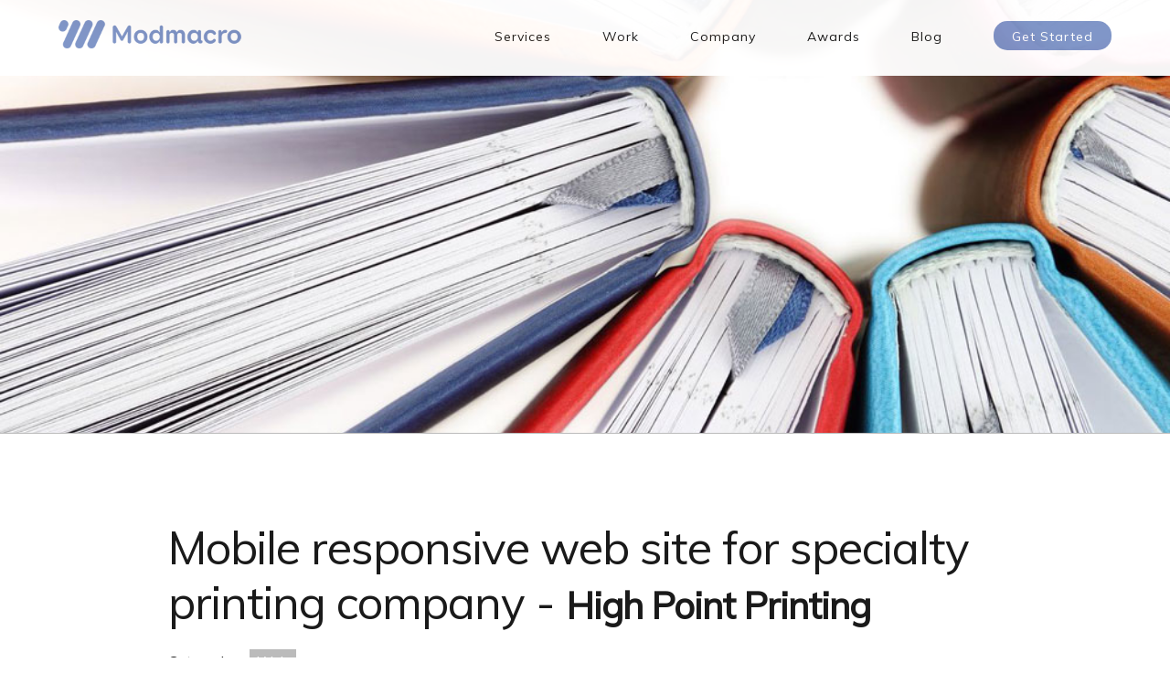

--- FILE ---
content_type: text/html; charset=UTF-8
request_url: https://www.modmacro.com/work/high-point-printing/
body_size: 21453
content:
<!DOCTYPE html><html lang="en-US"><head ><meta charset="UTF-8" /><meta name="viewport" content="width=device-width, initial-scale=1" /><meta property="og:image" content="https://www.modmacro.com/wp3/wp-content/uploads/2015/06/high-point-printing1-336x204.jpg" /><meta property="og:title" content="High Point Printing // Mobile responsive web site for specialty printing company" /><meta property="og:url" content="https://www.modmacro.com/work/high-point-printing/" /><meta property="og:site_name" content="Modmacro" /><meta property="fb:admins" content="249291431787745" /><meta name='robots' content='index, follow, max-image-preview:large, max-snippet:-1, max-video-preview:-1' /><link media="all" href="https://www.modmacro.com/wp3/wp-content/cache/autoptimize/css/autoptimize_02e8d3c22e40b6f1e448d5b8da1068af.css" rel="stylesheet"><title>Mobile responsive web site for specialty printing company // Modmacro</title><link rel="canonical" href="https://www.modmacro.com/work/high-point-printing/" /><meta property="og:locale" content="en_US" /><meta property="og:type" content="article" /><meta property="og:title" content="Mobile responsive web site for specialty printing company // Modmacro" /><meta property="og:description" content="High Point Printing is a full-service print solution, serving Los Angeles area clients with print brokering, book printing, product packaging and graphic design services. A sister company to High Point Marketing, a new and unique brand presence was necessary to communicate High Point Printing’s specialized print solutions and services for their clients, while maintaining the &hellip;" /><meta property="og:url" content="https://www.modmacro.com/work/high-point-printing/" /><meta property="og:site_name" content="Modmacro" /><meta property="article:modified_time" content="2020-04-08T17:22:36+00:00" /><meta property="og:image" content="https://www.modmacro.com/wp3/wp-content/uploads/2015/06/high-point-printing1.jpg" /><meta property="og:image:width" content="1000" /><meta property="og:image:height" content="597" /><meta property="og:image:type" content="image/jpeg" /><meta name="twitter:card" content="summary_large_image" /><meta name="twitter:label1" content="Est. reading time" /><meta name="twitter:data1" content="1 minute" /> <script type="application/ld+json" class="yoast-schema-graph">{"@context":"https://schema.org","@graph":[{"@type":"WebPage","@id":"https://www.modmacro.com/work/high-point-printing/","url":"https://www.modmacro.com/work/high-point-printing/","name":"Mobile responsive web site for specialty printing company // Modmacro","isPartOf":{"@id":"https://www.modmacro.com/#website"},"primaryImageOfPage":{"@id":"https://www.modmacro.com/work/high-point-printing/#primaryimage"},"image":{"@id":"https://www.modmacro.com/work/high-point-printing/#primaryimage"},"thumbnailUrl":"https://www.modmacro.com/wp3/wp-content/uploads/2015/06/high-point-printing1.jpg","datePublished":"2015-06-12T20:01:28+00:00","dateModified":"2020-04-08T17:22:36+00:00","breadcrumb":{"@id":"https://www.modmacro.com/work/high-point-printing/#breadcrumb"},"inLanguage":"en-US","potentialAction":[{"@type":"ReadAction","target":["https://www.modmacro.com/work/high-point-printing/"]}]},{"@type":"ImageObject","inLanguage":"en-US","@id":"https://www.modmacro.com/work/high-point-printing/#primaryimage","url":"https://www.modmacro.com/wp3/wp-content/uploads/2015/06/high-point-printing1.jpg","contentUrl":"https://www.modmacro.com/wp3/wp-content/uploads/2015/06/high-point-printing1.jpg","width":1000,"height":597,"caption":"high-point-printing"},{"@type":"BreadcrumbList","@id":"https://www.modmacro.com/work/high-point-printing/#breadcrumb","itemListElement":[{"@type":"ListItem","position":1,"name":"Home","item":"https://www.modmacro.com/"},{"@type":"ListItem","position":2,"name":"Works","item":"https://www.modmacro.com/work/"},{"@type":"ListItem","position":3,"name":"High Point Printing"}]},{"@type":"WebSite","@id":"https://www.modmacro.com/#website","url":"https://www.modmacro.com/","name":"Modmacro","description":"","publisher":{"@id":"https://www.modmacro.com/#organization"},"potentialAction":[{"@type":"SearchAction","target":{"@type":"EntryPoint","urlTemplate":"https://www.modmacro.com/?s={search_term_string}"},"query-input":{"@type":"PropertyValueSpecification","valueRequired":true,"valueName":"search_term_string"}}],"inLanguage":"en-US"},{"@type":"Organization","@id":"https://www.modmacro.com/#organization","name":"Modmacro","url":"https://www.modmacro.com/","logo":{"@type":"ImageObject","inLanguage":"en-US","@id":"https://www.modmacro.com/#/schema/logo/image/","url":"https://www.modmacro.com/wp3/wp-content/uploads/2020/05/logo.jpg","contentUrl":"https://www.modmacro.com/wp3/wp-content/uploads/2020/05/logo.jpg","width":838,"height":521,"caption":"Modmacro"},"image":{"@id":"https://www.modmacro.com/#/schema/logo/image/"}}]}</script> <link rel='dns-prefetch' href='//fonts.googleapis.com' /><link rel='dns-prefetch' href='//code.ionicframework.com' /><link rel="alternate" type="application/rss+xml" title="Modmacro &raquo; Feed" href="https://www.modmacro.com/feed/" /><link rel="alternate" type="application/rss+xml" title="Modmacro &raquo; Comments Feed" href="https://www.modmacro.com/comments/feed/" /><link rel="alternate" title="oEmbed (JSON)" type="application/json+oembed" href="https://www.modmacro.com/wp-json/oembed/1.0/embed?url=https%3A%2F%2Fwww.modmacro.com%2Fwork%2Fhigh-point-printing%2F" /><link rel="alternate" title="oEmbed (XML)" type="text/xml+oembed" href="https://www.modmacro.com/wp-json/oembed/1.0/embed?url=https%3A%2F%2Fwww.modmacro.com%2Fwork%2Fhigh-point-printing%2F&#038;format=xml" /><link rel='stylesheet' id='google-fonts-css' href='//fonts.googleapis.com/css?family=Muli&#038;display=swap&#038;ver=eb4973fce188bc9cb2a1dc402a70e7fb' type='text/css' media='all' /><link rel='stylesheet' id='ionicons-css' href='//code.ionicframework.com/ionicons/2.0.1/css/ionicons.min.css?ver=eb4973fce188bc9cb2a1dc402a70e7fb' type='text/css' media='all' /> <script type="text/javascript" src="https://www.modmacro.com/wp3/wp-includes/js/jquery/jquery.min.js?ver=3.7.1" id="jquery-core-js"></script> <script type="text/javascript" src="https://www.modmacro.com/wp3/wp-includes/js/jquery/jquery-migrate.min.js?ver=3.4.1" id="jquery-migrate-js"></script> <link rel="https://api.w.org/" href="https://www.modmacro.com/wp-json/" /><link rel="EditURI" type="application/rsd+xml" title="RSD" href="https://www.modmacro.com/wp3/xmlrpc.php?rsd" /><link rel='shortlink' href='https://www.modmacro.com/?p=4335' /><meta name="google-site-verification" content="MlSjRh7SfaTQMJtISwsmjSRHaPkAACReIZyN2BAg7Fw" /><meta name="msvalidate.01" content="" /><meta name="y_key" content="" /><style type="text/css">.site-title a { background: url(https://www.modmacro.com/wp3/wp-content/uploads/2020/01/mm.png) no-repeat !important; }</style><link rel="icon" href="https://www.modmacro.com/wp3/wp-content/uploads/2020/03/cropped-mm-icon-min-32x32.jpg" sizes="32x32" /><link rel="icon" href="https://www.modmacro.com/wp3/wp-content/uploads/2020/03/cropped-mm-icon-min-192x192.jpg" sizes="192x192" /><link rel="apple-touch-icon" href="https://www.modmacro.com/wp3/wp-content/uploads/2020/03/cropped-mm-icon-min-180x180.jpg" /><meta name="msapplication-TileImage" content="https://www.modmacro.com/wp3/wp-content/uploads/2020/03/cropped-mm-icon-min-270x270.jpg" /></head><body class="wp-singular work-template-default single single-work postid-4335 wp-theme-genesis wp-child-theme-showcase-pro custom-header header-image header-full-width full-width-content genesis-breadcrumbs-hidden genesis-footer-widgets-hidden with-page-header"><div class="site-container"><ul class="genesis-skip-link"><li><a href="#genesis-nav-primary" class="screen-reader-shortcut"> Skip to primary navigation</a></li><li><a href="#genesis-content" class="screen-reader-shortcut"> Skip to main content</a></li></ul><header class="site-header"><div class="wrap"><div class="title-area"><p class="site-title"><a href="https://www.modmacro.com/">Modmacro</a></p></div><nav class="nav-primary" aria-label="Main" id="genesis-nav-primary"><ul id="menu-main-menu" class="menu genesis-nav-menu menu-primary js-superfish"><li id="menu-item-5775" class="menu-item menu-item-type-post_type menu-item-object-page menu-item-5775"><a href="https://www.modmacro.com/services/"><span >Services</span></a></li><li id="menu-item-3743" class="menu-item menu-item-type-custom menu-item-object-custom menu-item-3743"><a href="//www.modmacro.com/work/"><span >Work</span></a></li><li id="menu-item-5799" class="menu-item menu-item-type-post_type menu-item-object-page menu-item-5799"><a href="https://www.modmacro.com/company/"><span >Company</span></a></li><li id="menu-item-6096" class="menu-item menu-item-type-post_type menu-item-object-page menu-item-6096"><a href="https://www.modmacro.com/awards/"><span >Awards</span></a></li><li id="menu-item-3660" class="menu-item menu-item-type-post_type menu-item-object-page current_page_parent menu-item-3660"><a href="https://www.modmacro.com/blog/"><span >Blog</span></a></li><li id="menu-item-8" class="highlight menu-item menu-item-type-post_type menu-item-object-page menu-item-8"><a href="https://www.modmacro.com/contact/"><span >Get Started</span></a></li></ul></nav></div></header><div class="feat-image"
 style="background:url(https://www.modmacro.com/wp3/wp-content/uploads/2015/06/high-point-printing1.jpg) center no-repeat;"></div><div class="site-inner"><div class="wrap"><div class="content-sidebar-wrap"><main class="content" id="genesis-content"><div class="section"><h1>Mobile responsive web site for specialty printing company - <span class="headline">High Point Printing</span></h1> Categories:&nbsp;&nbsp;<span class="block_txt">Web</span></div><div class="section"> <noscript><img alt="High Point Printing" src="//www.modmacro.com/images/work/1050/hpp_monitor.jpg" /></noscript><img class="lazyload" alt="High Point Printing" src='data:image/svg+xml,%3Csvg%20xmlns=%22http://www.w3.org/2000/svg%22%20viewBox=%220%200%20210%20140%22%3E%3C/svg%3E' data-src="//www.modmacro.com/images/work/1050/hpp_monitor.jpg" /></div><div class="section borderless" style="padding:10px 0;"></div><div class="section"><p>High Point Printing is a full-service print solution, serving Los Angeles area clients with print brokering, book printing, product packaging and graphic design services.</p><p>A sister company to High Point Marketing, a new and unique brand presence was necessary to communicate High Point Printing’s specialized print solutions and services for their clients, while maintaining the brand equity and reputation built by its parent company.</p><p>We delivered a scalable website that allows High Point Printing to present their print services and products, while developing productive and profitable relationships with clients. The mobile responsive site is clean and professional, with a simple, almost minimalist design.</p></p></div> Industry:&nbsp;&nbsp;<span class="block_txt">Media</span><div class="section" style="padding:20px 65px; text-align:center;"><blockquote><p><span style="font-size:2em; color:#aaa;">"</span>Matt and the team delivered a great new website that is built to convert! They definitely met expectations and were very responsive whenever I asked to make changes and did so right away. Matt was very good at setting expectations so I knew what to expect every step of the way. Thanks to the Modmacro team! - Robert Fukui, President, High Point Marketing, Inc.</p></blockquote></div><div class="section"></div><div class="section" style="text-align:center; padding:40px 0 10px 0; clear:both;"> <a class="button arrow-right" href="//www.modmacro.com/work/">View More Featured Work</a></div></main></div></div></div><div class="feat-image-footer-contact"
 style="padding:calc(4% + 6rem) 0 7%; max-height:400px; background-color:#7b92c6;"><div class="wrap" style="text-align:center; color:#fff;"><h2 style="font-weight:bold;">Ready to grow your business?</h2><p>We'll invest the time to hear your needs and develop a results-oriented plan.</p> <a class="button white more-link" href="https://www.modmacro.com/contact/">Let's Talk</a></div></div><div class="clear" style="overflow:hidden; border-bottom:1px solid #eee;"><div class="first one-half" style="padding:calc(7% + 6rem) 9% 2% 9%;"><h2>Awards &amp; Honors</h2><p>Our projects win distinguished marketing communications awards and take our clients to the next level.</p> <a class="button light more-link" href="https://www.modmacro.com/awards/">See Awards</a></div><div class="one-half" style="max-height:600px;"> <noscript><img src="//www.modmacro.com/images/services/awards2.jpg" alt="" /></noscript><img class="lazyload" src='data:image/svg+xml,%3Csvg%20xmlns=%22http://www.w3.org/2000/svg%22%20viewBox=%220%200%20210%20140%22%3E%3C/svg%3E' data-src="//www.modmacro.com/images/services/awards2.jpg" alt="" /></div></div><div class="clear stats-footer"><div class="first one-fourth"> <span>2010</span><br /> Year Established</div><div class="one-fourth"> <span>1,500+</span><br /> Projects Completed</div><div class="one-fourth"> <span>$105,000+</span><br /> Pro Bono Work for Nonprofits</div><div class="one-fourth"> <span>250+</span><br /> Awards Earned</div></div><footer class="site-footer"><div class="wrap"> <a href="#" class="scrollup">Scroll</a><div><p> <a href="https://www.modmacro.com/sitemap/">Copyright &copy; 2026 Modmacro, Inc. All rights reserved.</a> <br /> <small>"Modmacro" is a registered service mark of Modmacro, Inc.</small></p> <br /> <br /> <noscript><img src="/images/15_year_logo.png" alt="Modmacro 15 Year Celebration" style="max-height:160px;"/></noscript><img class="lazyload" src='data:image/svg+xml,%3Csvg%20xmlns=%22http://www.w3.org/2000/svg%22%20viewBox=%220%200%20210%20140%22%3E%3C/svg%3E' data-src="/images/15_year_logo.png" alt="Modmacro 15 Year Celebration" style="max-height:160px;"/></div></div></footer></div><script type="speculationrules">{"prefetch":[{"source":"document","where":{"and":[{"href_matches":"/*"},{"not":{"href_matches":["/wp3/wp-*.php","/wp3/wp-admin/*","/wp3/wp-content/uploads/*","/wp3/wp-content/*","/wp3/wp-content/plugins/*","/wp3/wp-content/themes/showcase-pro/*","/wp3/wp-content/themes/genesis/*","/*\\?(.+)"]}},{"not":{"selector_matches":"a[rel~=\"nofollow\"]"}},{"not":{"selector_matches":".no-prefetch, .no-prefetch a"}}]},"eagerness":"conservative"}]}</script> <script>function getCookie(name) {
		  	const value = `; ${document.cookie}`;
		  	const parts = value.split(`; ${name}=`);
		  	if (parts.length === 2) return parts.pop().split(';').shift();
		}
			
		if( getCookie("mmRef") ) {
			var mmRef = getCookie("mmRef");
			//console.log(mmRef);
			//console.log( 'cookie is set' );
			
		} else {
			//console.log( 'cookie is NOT set' );
		
			var ref = document.referrer;
			
			// Set the cookie
			document.cookie = "mmRef=" + ref +"; expires=; path=/";
			
			//console.log( 'cookie is NOW set' );
			//console.log(ref);
		}</script> <script type="text/javascript">var _gaq = _gaq || [];
          _gaq.push(['_setAccount', 'UA-15620242-102']);
          _gaq.push(['_trackPageview']);
        
          (function() {
             var ga = document.createElement('script'); ga.type = 'text/javascript'; ga.async = true;
             ga.src = ('https:' == document.location.protocol ? 'https://ssl' : 'http://www') + '.google-analytics.com/ga.js';
             var s = document.getElementsByTagName('script')[0]; s.parentNode.insertBefore(ga, s);
          })();</script> <script async src="//static.getclicky.com/101398746.js"></script> <noscript><style>.lazyload{display:none;}</style></noscript><script data-noptimize="1">window.lazySizesConfig=window.lazySizesConfig||{};window.lazySizesConfig.loadMode=1;</script><script async data-noptimize="1" src='https://www.modmacro.com/wp3/wp-content/plugins/autoptimize/classes/external/js/lazysizes.min.js?ao_version=3.1.13'></script><script type="text/javascript" src="https://www.modmacro.com/wp3/wp-includes/js/hoverIntent.min.js?ver=1.10.2" id="hoverIntent-js"></script> <script type="text/javascript" src="https://www.modmacro.com/wp3/wp-content/themes/genesis/lib/js/menu/superfish.min.js?ver=1.7.10" id="superfish-js"></script> <script type="text/javascript" src="https://www.modmacro.com/wp3/wp-content/themes/genesis/lib/js/menu/superfish.args.min.js?ver=3.6.1" id="superfish-args-js"></script> <script type="text/javascript" src="https://www.modmacro.com/wp3/wp-content/themes/genesis/lib/js/skip-links.min.js?ver=3.6.1" id="skip-links-js"></script> <script type="text/javascript" src="https://www.modmacro.com/wp3/wp-content/cache/autoptimize/js/autoptimize_single_7d17ca83d777cccb0396f9d0e79946e7.js?ver=1.0.0&#039; async=&#039;async" id="showcase-global-js"></script> <script type="text/javascript" src="https://www.modmacro.com/wp3/wp-content/cache/autoptimize/js/autoptimize_single_cb5c251ef89106531a094e78021a2c2f.js?ver=1.0.0&#039; async=&#039;async" id="reid-scroll-js"></script> <script type="text/javascript" src="https://www.modmacro.com/wp3/wp-content/cache/autoptimize/js/autoptimize_single_a4a5cffcacb21079bbee906e023ccf5e.js?ver=1.0.0&#039; async=&#039;async" id="js-time-js"></script> <script type="text/javascript" id="showcase-responsive-menu-js-extra">var genesis_responsive_menu = {"mainMenu":"Menu","menuIconClass":"ion ion-android-menu","subMenu":"Menu","subMenuIconClass":"ion ion-chevron-left","menuClasses":{"others":[".nav-primary"]}};
//# sourceURL=showcase-responsive-menu-js-extra</script> <script type="text/javascript" src="https://www.modmacro.com/wp3/wp-content/themes/showcase-pro/js/responsive-menus.min.js?ver=1731961851&#039; async=&#039;async" id="showcase-responsive-menu-js"></script> <script id="wp-emoji-settings" type="application/json">{"baseUrl":"https://s.w.org/images/core/emoji/17.0.2/72x72/","ext":".png","svgUrl":"https://s.w.org/images/core/emoji/17.0.2/svg/","svgExt":".svg","source":{"concatemoji":"https://www.modmacro.com/wp3/wp-includes/js/wp-emoji-release.min.js?ver=eb4973fce188bc9cb2a1dc402a70e7fb"}}</script> <script type="module">/*! This file is auto-generated */
const a=JSON.parse(document.getElementById("wp-emoji-settings").textContent),o=(window._wpemojiSettings=a,"wpEmojiSettingsSupports"),s=["flag","emoji"];function i(e){try{var t={supportTests:e,timestamp:(new Date).valueOf()};sessionStorage.setItem(o,JSON.stringify(t))}catch(e){}}function c(e,t,n){e.clearRect(0,0,e.canvas.width,e.canvas.height),e.fillText(t,0,0);t=new Uint32Array(e.getImageData(0,0,e.canvas.width,e.canvas.height).data);e.clearRect(0,0,e.canvas.width,e.canvas.height),e.fillText(n,0,0);const a=new Uint32Array(e.getImageData(0,0,e.canvas.width,e.canvas.height).data);return t.every((e,t)=>e===a[t])}function p(e,t){e.clearRect(0,0,e.canvas.width,e.canvas.height),e.fillText(t,0,0);var n=e.getImageData(16,16,1,1);for(let e=0;e<n.data.length;e++)if(0!==n.data[e])return!1;return!0}function u(e,t,n,a){switch(t){case"flag":return n(e,"\ud83c\udff3\ufe0f\u200d\u26a7\ufe0f","\ud83c\udff3\ufe0f\u200b\u26a7\ufe0f")?!1:!n(e,"\ud83c\udde8\ud83c\uddf6","\ud83c\udde8\u200b\ud83c\uddf6")&&!n(e,"\ud83c\udff4\udb40\udc67\udb40\udc62\udb40\udc65\udb40\udc6e\udb40\udc67\udb40\udc7f","\ud83c\udff4\u200b\udb40\udc67\u200b\udb40\udc62\u200b\udb40\udc65\u200b\udb40\udc6e\u200b\udb40\udc67\u200b\udb40\udc7f");case"emoji":return!a(e,"\ud83e\u1fac8")}return!1}function f(e,t,n,a){let r;const o=(r="undefined"!=typeof WorkerGlobalScope&&self instanceof WorkerGlobalScope?new OffscreenCanvas(300,150):document.createElement("canvas")).getContext("2d",{willReadFrequently:!0}),s=(o.textBaseline="top",o.font="600 32px Arial",{});return e.forEach(e=>{s[e]=t(o,e,n,a)}),s}function r(e){var t=document.createElement("script");t.src=e,t.defer=!0,document.head.appendChild(t)}a.supports={everything:!0,everythingExceptFlag:!0},new Promise(t=>{let n=function(){try{var e=JSON.parse(sessionStorage.getItem(o));if("object"==typeof e&&"number"==typeof e.timestamp&&(new Date).valueOf()<e.timestamp+604800&&"object"==typeof e.supportTests)return e.supportTests}catch(e){}return null}();if(!n){if("undefined"!=typeof Worker&&"undefined"!=typeof OffscreenCanvas&&"undefined"!=typeof URL&&URL.createObjectURL&&"undefined"!=typeof Blob)try{var e="postMessage("+f.toString()+"("+[JSON.stringify(s),u.toString(),c.toString(),p.toString()].join(",")+"));",a=new Blob([e],{type:"text/javascript"});const r=new Worker(URL.createObjectURL(a),{name:"wpTestEmojiSupports"});return void(r.onmessage=e=>{i(n=e.data),r.terminate(),t(n)})}catch(e){}i(n=f(s,u,c,p))}t(n)}).then(e=>{for(const n in e)a.supports[n]=e[n],a.supports.everything=a.supports.everything&&a.supports[n],"flag"!==n&&(a.supports.everythingExceptFlag=a.supports.everythingExceptFlag&&a.supports[n]);var t;a.supports.everythingExceptFlag=a.supports.everythingExceptFlag&&!a.supports.flag,a.supports.everything||((t=a.source||{}).concatemoji?r(t.concatemoji):t.wpemoji&&t.twemoji&&(r(t.twemoji),r(t.wpemoji)))});
//# sourceURL=https://www.modmacro.com/wp3/wp-includes/js/wp-emoji-loader.min.js</script> <script type="text/javascript" id="slb_context">if ( !!window.jQuery ) {(function($){$(document).ready(function(){if ( !!window.SLB ) { {$.extend(SLB, {"context":["public","user_guest"]});} }})})(jQuery);}</script> </body></html>

--- FILE ---
content_type: text/css
request_url: https://www.modmacro.com/wp3/wp-content/cache/autoptimize/css/autoptimize_02e8d3c22e40b6f1e448d5b8da1068af.css
body_size: 56910
content:
img:is([sizes=auto i],[sizes^="auto," i]){contain-intrinsic-size:3000px 1500px}
html{font-family:sans-serif;-ms-text-size-adjust:100%;-webkit-text-size-adjust:100%}body{margin:0}article,aside,details,figcaption,figure,footer,header,hgroup,main,nav,section,summary{display:block}audio,canvas,progress,video{display:inline-block;vertical-align:baseline}audio:not([controls]){display:none;height:0}[hidden],template{display:none}a{background:0 0}a:active,a:hover{outline:0}abbr[title]{border-bottom:1px dotted}b,strong{font-weight:700}dfn{font-style:italic}h1{font-size:2em;margin:.67em 0}mark{background:#ff0;color:#000}small{font-size:80%}sub,sup{font-size:75%;line-height:0;position:relative;vertical-align:baseline}sup{top:-.5em}sub{bottom:-.25em}img{border:0}svg:not(:root){overflow:hidden}figure{margin:1em 40px}hr{-moz-box-sizing:content-box;box-sizing:content-box;height:0}pre{overflow:auto}code,kbd,pre,samp{font-family:monospace,monospace;font-size:1em}button,input,optgroup,select,textarea{color:inherit;font:inherit;margin:0}button{overflow:visible}button,select{text-transform:none}button,html input[type=button],input[type=reset],input[type=submit]{-webkit-appearance:button;cursor:pointer}button[disabled],html input[disabled]{cursor:default}button::-moz-focus-inner,input::-moz-focus-inner{border:0;padding:0}input{line-height:normal}input[type=checkbox],input[type=radio]{box-sizing:border-box;padding:0}input[type=number]::-webkit-inner-spin-button,input[type=number]::-webkit-outer-spin-button{height:auto}input[type=search]{-webkit-appearance:textfield;-moz-box-sizing:content-box;-webkit-box-sizing:content-box;box-sizing:content-box}input[type=search]::-webkit-search-cancel-button,input[type=search]::-webkit-search-decoration{-webkit-appearance:none}fieldset{border:1px solid silver;margin:0 2px;padding:.35em .625em .75em}legend{border:0;padding:0}textarea{overflow:auto}optgroup{font-weight:700}table{border-collapse:collapse;border-spacing:0}td,th{padding:0}*,input[type=search]{-webkit-box-sizing:border-box;-moz-box-sizing:border-box;box-sizing:border-box}.clear{clear:both}.author-box:before,.clearfix:before,.entry:before,.entry-content:before,.footer-widgets:before,.nav-primary:before,.nav-secondary:before,.pagination:before,.site-container:before,.site-footer:before,.site-header:before,.page-header:before,.site-inner:before,.widget:before,.wrap:before{content:" ";display:table}.author-box:after,.clearfix:after,.entry:after,.entry-content:after,.footer-widgets:after,.nav-primary:after,.nav-secondary:after,.pagination:after,.site-container:after,.site-footer:after,.site-header:after,.page-header:after,.site-inner:after,.widget:after,.wrap:after{clear:both;content:" ";display:table}.mobile-hide{visibility:hidden;clip:rect(0px,0px,0px,0px);position:absolute;display:none}.text-center{text-align:center}@media only screen and (min-width:800px){.mobile-hide{visibility:visible;position:relative;display:inherit}.mobile-show{visibility:hidden;clip:rect(0px,0px,0px,0px);position:absolute}}.alignwide,.alignfull{margin:32px calc(50% - 50vw);max-width:100vw;width:100vw}@media (max-width:920px){.alignwide{margin:32px calc( ( 767px - 920px ) / 2 );max-width:920px;width:920px}}html{font-size:62.5%}body{color:#1a1a1a;background:#fff;font-family:'Muli',sans-serif;font-size:1.6rem;font-weight:400;line-height:1.612;-webkit-font-smoothing:antialiased;-moz-osx-font-smoothing:grayscale}ol,ul{margin:0 0 20px;padding:0}li{list-style-type:disc;margin-left:20px}.site-header ul{margin:0}h1,h2,h3,h4,h5,h6{margin:0 0 2rem;font-weight:300;letter-spacing:-.02em}h1,.content .entry-title,.site-title{font-size:4rem;font-weight:300;line-height:1.2}@media only screen and (min-width:800px){h1,.content .entry-title{font-size:5rem}}.home_h1{text-align:center;font-size:3rem;background-color:#f6f6f6;width:100%;margin:0;padding:50px 0 0}.home_h1 a{text-decoration:underline}.home_service_promo{text-align:center;background-color:#f6f6f6;width:100%;margin:0;padding:15px 0}@media only screen and (min-width:800px){.home_h1{font-size:4rem;padding:70px 0 0}.home_service_promo{padding:15px 0}}h2,.headline{font-size:3.2rem;line-height:1.4;font-weight:300}@media only screen and (min-width:800px){h2,.headline{font-size:4rem;font-weight:700}}h3,body.woocommerce-page ul.products li.product h3,h1.archive-title{font-size:2rem;line-height:1.4;font-weight:400}@media only screen and (min-width:800px){h3,body.woocommerce-page ul.products li.product h3,h1.archive-title{font-size:2.5rem}}h4,.site-description{font-size:1.8rem;line-height:1.5;text-transform:uppercase;letter-spacing:.05em;font-weight:400}h5,.widget-title,.widgettitle,.genesis-nav-menu a,button,input[type=button],input[type=reset],input[type=submit],.button,.archive.category .archive-title,body.woocommerce-page #respond input#submit,body.woocommerce-page a.button,body.woocommerce-page button.button,body.woocommerce-page input.button,body.woocommerce-cart .wc-proceed-to-checkout a.checkout-button,body.woocommerce-page div.product .woocommerce-tabs ul.tabs li a{font-size:1.4rem;font-weight:500;font-style:normal;line-height:1.8;letter-spacing:.1rem}h6,.genesis-nav-menu .sub-menu a,.entry-meta,.wp-caption-text,.gallery-caption,.site-footer p,.pagination a,body.woocommerce-page nav.woocommerce-pagination ul li a,body.woocommerce-page nav.woocommerce-pagination ul li span,.woocommerce-MyAccount-navigation li a,p.comment-meta,.more-link.button{font-size:1.2rem;line-height:1.6;font-weight:500;text-transform:uppercase;letter-spacing:.1em}small,.button.small{font-size:1rem}p{margin:0 0 1.625em;padding:0}p.intro{font-size:1.8rem;line-height:1.8}strong{font-weight:700}blockquote{display:block;position:relative;left:50%;margin:1.7em 0;padding:1.2em 6rem 1.2em;border:0;border-top:1px solid #eceef1;border-bottom:1px solid #eceef1;text-align:center;transform:translate(-50%);font-family:Cambria,"Hoefler Text","Liberation Serif",Times,"Times New Roman",serif;font-size:1.5em;color:#7b92c6}@media only screen and (max-width:800px){blockquote{padding:1.2em 2rem 1.2em}}blockquote,cite,em,i{font-style:italic}blockquote p:last-of-type{margin:0}.lslide blockquote{font-size:1.2em}code,pre{font-family:Monaco,Menlo,Consolas,"Courier New",monospace;font-size:.8em;color:#555;border:1px solid #e1e1e8;background-color:#f7f7f9}code{padding:.2rem .4rem;white-space:nowrap}pre{display:block;padding:1rem;margin:0 0 1rem;word-break:break-all;word-wrap:break-word;white-space:pre;white-space:pre-wrap}pre code{padding:0;color:inherit;white-space:pre;white-space:pre-wrap;background-color:transparent;border:0}fieldset{border:1px solid #e5e5e5;padding:3rem;margin:2rem auto}cite{font-style:normal}.wp-block-pullquote p{margin:0 !important}.wp-block-pullquote cite{font-size:50%}hr,.clear-line,.wp-block-separator{overflow:hidden;width:100%;border:none;border-bottom:1px solid #eee;margin:0 0 4rem;padding:4rem 0 0}a{color:#8096c8;text-decoration:none;outline:0}a:hover{border-color:transparent;text-decoration:underline}.scrollup{width:40px;height:40px;position:fixed;bottom:50px;right:10px;display:none;text-indent:-9999px;background:url(//www.modmacro.com/wp3/wp-content/themes/showcase-pro/images/icon_top.png) no-repeat;background-color:transparent}a,button,input:focus,input[type=button],input[type=reset],input[type=submit],textarea:focus,.button,.button:after,.button:before,.genesis-nav-menu a,.showcase-entry-grid .overlay,.showcase-entry-grid .entry,button.sub-menu-toggle:before,body.woocommerce-page nav.woocommerce-pagination ul li a,body.woocommerce-page nav.woocommerce-pagination ul li span{-webkit-transition:all .75s cubic-bezier(0,1,.5,1);-moz-transition:all .75s cubic-bezier(0,1,.5,1);-ms-transition:all .75s cubic-bezier(0,1,.5,1);-o-transition:all .75s cubic-bezier(0,1,.5,1);transition:all .75s cubic-bezier(0,1,.5,1)}@media only screen and (min-width:800px){.site-header,.genesis-nav-menu .sub-menu{-webkit-transition:all .2s ease-in-out;-moz-transition:all .2s ease-in-out;-ms-transition:all .2s ease-in-out;-o-transition:all .2s ease-in-out;transition:all .2s ease-in-out}}::-moz-selection{background-color:rgba(0,0,0,.5);color:#fff}::selection{background-color:rgba(0,0,0,.5);color:#fff}embed,iframe,img,object,video,.wp-caption{max-width:100%}img{height:auto;max-width:100%}input,select,textarea,body.woocommerce-cart table.cart td.actions .coupon .input-text{background-color:#fff;border-radius:5px;border:1px solid #dcdcdc;color:#1a1a1a;padding:1.2rem 2rem 1rem;width:100%}body.woocommerce-cart table.cart td.actions .coupon .input-text{width:auto}textarea{height:auto}button,.button,textarea,input[type=button],input[type=reset],input[type=submit],input[type=password],input[type=url],input[type=text],input[type=search],input[type=email]{appearance:none;-webkit-appearance:none;-moz-appearance:none}input[type=checkbox],input[type=radio]{margin-right:1rem;width:auto}input:focus,textarea:focus,body.woocommerce-cart table.cart td.actions .coupon .input-text:focus{outline:none;border-color:#1d2758}::-moz-placeholder{color:#d8d8d8;opacity:1}::-webkit-input-placeholder{color:#d8d8d8}input:focus::-webkit-input-placeholder,input:focus::-moz-placeholder,input:focus:-ms-input-placeholder,textarea:focus::-webkit-input-placeholder,textarea:focus::-moz-placeholder,textarea:focus:-ms-input-placeholder{color:transparent}button,input[type=button],input[type=reset],input[type=submit],.button,a.button,.pagination:not(.adjacent-entry-pagination) a,body.woocommerce-page nav.woocommerce-pagination ul li a,body.woocommerce-page nav.woocommerce-pagination ul li span,body.woocommerce-page #respond input#submit,body.woocommerce-page a.button,body.woocommerce-page button.button,body.woocommerce-page button.button.alt,body.woocommerce-page a.button.alt,body.woocommerce-page input.button,body.woocommerce-page button.button.alt.disabled,body.woocommerce-page input.button.alt,body.woocommerce-page input.button:disabled,body.woocommerce-page input.button:disabled[disabled]{background-color:#7b92c6;border-radius:15px;box-shadow:none;border:0;color:#fff;line-height:2em !important;cursor:pointer;display:inline-block;outline:none;text-align:center;padding:.7rem 2rem .7rem;text-decoration:none;width:auto;white-space:nowrap}button:hover,input:hover[type=button],input:hover[type=reset],input:hover[type=submit],.button:hover,.pagination li a:hover,body.woocommerce-page #respond input#submit:hover,body.woocommerce-page a.button:hover,body.woocommerce-page button.button:hover,body.woocommerce-page button.button.alt:hover,body.woocommerce-page button.button.alt.disabled:hover,body.woocommerce-page a.button.alt:hover,body.woocommerce-page input.button:hover,body.woocommerce-page input.button.alt:hover{background-color:#1d2758;text-decoration:none;color:#fff;opacity:1;box-shadow:inset 0 0 0 20rem rgba(0,0,0,.1),0 2rem 2rem rgba(0,0,0,.1)}.button.white{background-color:#fff;color:#7b92c6}.button.white:hover{background-color:#eee;color:#fff}.button.small{font-size:1.4rem;padding:.8rem 2rem .5rem}.button.light{background:#eee;color:#1a1a1a}.button.light:hover{color:#fff}.bg-primary .button.light{background:rgba(255,255,255,.2);color:#fff}.bg-primary .button.light:hover,.bg-secondary .button.light:hover{box-shadow:inset 0 0 0 20rem rgba(255,255,255,.2)}.button.full-width{display:block;width:100%}.button.arrow-left:before,.button.arrow-right:after{font-family:Ionicons;vertical-align:top}.button.arrow-right:after{content:"\f30f";margin-left:.8rem}.button.arrow-right:hover:after{margin-left:1.2rem;margin-right:-.4rem}.button.arrow-left:before{content:"\f2ca";margin-right:.8rem}.button.arrow-left:hover:before{margin-right:1.2rem;margin-left:-.4rem}input[type=search]::-webkit-search-cancel-button,input[type=search]::-webkit-search-results-button{display:none}.gallery{margin:0 auto 4rem;overflow:hidden;width:100%}.gallery-item{float:left;margin:1rem 0 0;text-align:center}.gallery-columns-1 .gallery-item{width:100%}.gallery-columns-2 .gallery-item{width:50%}.gallery-columns-3 .gallery-item{width:33%}.gallery-columns-4 .gallery-item{width:25%}.gallery-columns-5 .gallery-item{width:20%}.gallery-columns-6 .gallery-item{width:16.6666%}.gallery-columns-7 .gallery-item{width:14.2857%}.gallery-columns-8 .gallery-item{width:12.5%}.gallery-columns-9 .gallery-item{width:11.1111%}.gallery img{border:1px solid #ddd;height:auto;padding:.4rem}.gallery-caption{margin-left:0}table{border-collapse:collapse;border-spacing:0;line-height:2;margin-bottom:4rem;width:100%}tbody{border-bottom:1px solid #ddd}td,th{text-align:left}td{border-top:1px solid #ddd;padding:.6rem 0}th{font-weight:400}.screen-reader-shortcut,.screen-reader-text,.screen-reader-text span{background-color:#fff;border:0;clip:rect(0,0,0,0);color:#1a1a1a;height:1px;overflow:hidden;position:absolute !important;width:1px}.genesis-nav-menu .search input[type=submit]:focus,.screen-reader-shortcut:focus,.screen-reader-text:focus,.widget_search input[type=submit]:focus{border:1px solid #5b5e5e;clip:auto !important;display:block;font-size:1.8rem;font-weight:700;height:auto;padding:2rem;text-decoration:none;width:auto;z-index:100000}.genesis-skip-link{margin:0}.genesis-skip-link li{height:0;width:0;list-style:none}:focus{outline:1px dotted rgba(0,0,0,.2)}a.aligncenter img{display:block;margin:0 auto}a.alignnone{display:inline-block}.alignleft{float:left;text-align:left}.alignright{float:right;text-align:right}img.centered,.aligncenter{display:block;margin:0 auto 4rem}img.alignnone,.alignnone{margin-bottom:2rem}a.alignleft,img.alignleft,.wp-caption.alignleft{margin:0 6rem 4rem 0}a.alignright,img.alignright,.wp-caption.alignright{margin:0 0 4rem 6rem}img.alignleft.entry-image,img.alignright.entry-image{margin-bottom:0}.entry-content figure{margin:6rem 0 4rem}.wp-caption-text{font-size:1.6rem;font-weight:700;text-align:center}.entry-content p.wp-caption-text{margin-bottom:0}.gallery-caption,.entry-content .gallery-caption{margin:0 0 1rem}.wp-audio-shortcode,.wp-playlist,.wp-video{margin-bottom:3rem}a[rel~=attachment],a[rel~=attachment]:hover,.gallery-item a,.wp-audio-shortcode a,.wp-audio-shortcode a:hover,.wp-caption a,.wp-caption a:hover,.wp-playlist a,.wp-playlist a:hover,.wp-video a,.wp-video a:hover{border-width:0 !important}.showcase-landing{background:#fff}.full-width-content .content,body.woocommerce-account .woocommerce-MyAccount-content,body.woocommerce-account .entry-content .woocommerce{margin:0 auto;max-width:150rem;float:none}.wrap{margin:0 auto;padding:0 5%}.site-inner{clear:both;padding:4rem 0;overflow:hidden;background:#fff}.page-template-template-landing-web-design .site-inner{padding:0 !important}.front-page .site-inner{padding:0}.full.full-width-content .content,.woocommerce-page.full-width-content .content{max-width:100%;width:100%}.title-center .entry-header .entry-title{text-align:center}@media only screen and (min-width:800px){body:not(.with-page-header) .site-inner{padding-top:18rem}}@media only screen and (min-width:1100px){.content{float:right;width:70%}.full-width-content .content{width:85%}.content-sidebar .content{float:left}.sidebar-primary{float:right;width:25%}.sidebar-content .sidebar-primary{float:left}.sidebar-primary #featured-post-2 a.alignleft,img.alignleft,.wp-caption.alignleft{margin:0}.sidebar-primary #featured-post-2 .entry-title{text-transform:none;letter-spacing:0}.sidebar-primary h4{clear:both !important}.wrap{max-width:120rem}.site-inner{padding:8rem 0}}@media only screen and (min-width:1500px){.wrap{max-width:160rem}}.work-pre{margin:50px 0;overflow:hidden}.work-pre .img-cont{text-align:center;padding:20px}.work-pre .txt-cont{text-align:left;padding:20px}@media only screen and (max-width:768px){.work-pre .img-cont{text-align:left}}.work-pre h2{margin:0;padding:0;font-weight:700;font-size:2em;color:#1a1a1a}.work-title-pre{color:#999;font-size:1em;margin:0 0 10px;text-transform:uppercase;font-weight:500}.work-pre .blurb{font-style:italic;display:block;padding:0 1em 0 .5em;border:0;text-align:left;font-family:Cambria,"Hoefler Text","Liberation Serif",Times,"Times New Roman",serif;font-size:1.2em;color:#aaa}.work-stats span{font-size:135%;font-weight:700;color:#7b92c6}.stats-footer{background-color:#faf9f7;overflow:hidden;text-align:center;padding:4% 2%;border-bottom:1px solid #eee}.stats-footer span{font-size:3rem;font-weight:700;color:#7b92c6}.section{clear:both;overflow:hidden;padding:0 0 50px;margin:15px auto 0 auto;max-width:1050px}.section.services{clear:both;overflow:hidden;padding:50px 0;margin:15px auto 0 auto;max-width:1050px;text-align:left}.feat-image-srv-middle{min-height:410px;background-size:cover !important;border-top:1px solid #bbb;border-bottom:1px solid #bbb;float:left;clear:both;width:100%;color:#000;text-align:center}.feat-image-srv-middle .section{padding:50px 0 0}.feat-image-srv-middle h2{font-size:2.1rem}.feat-image{min-height:475px;background-size:cover !important;border-bottom:1px solid #bbb;float:left;clear:both;width:100%}.feat-image .content_block{text-align:left;width:80%;max-width:650px;opacity:.97;margin:50px;-moz-border-radius:3px;-webkit-border-radius:3px;border-radius:3px;-khtml-border-radius:3px}.feat-image .content_block .inner{padding:75px;color:#fff;line-height:180%}.feat-image .content_block .inner .headline{color:#fff;font-size:2.5em;line-height:120%}.feat-image .content_block .inner h2{color:#ddd;font-size:1.25em;margin-bottom:10px;text-transform:uppercase}.feat-image .content_block .inner a:link{color:#fff}.feat-image .content_block .inner a:hover{color:#000}.feat-image div.left{float:left}.feat-image div.right{float:right}.feat-image div.orange{background:#4c9f70}.feat-image div.blue{background:#496f5d}.block_txt{display:inline-block;padding:1px 8px;color:#fff;background:#bbb;margin:0 5px 5px 0}.brief_box{border-bottom:1px solid #eee;padding:15px 0;margin:15px 0}.brief_box .date{color:#999;margin:0 0 10px;text-transform:uppercase}.brief_box a{text-decoration:underline}.inside_box{background-color:#555;padding:25px;overflow:hidden;clear:both;text-align:center;color:#e1e1e1}.inside_box a{color:#fff;text-decoration:underline}.front-page .full-width-work{background-color:#f6f6f6;padding:100px}@media only screen and (max-width:1024px){.front-page .full-width-work{padding:0}}.full-width-work{width:100%;margin:0 auto;display:block;overflow:hidden}.full-width-work .feat-image{border-bottom:0;min-height:425px;height:425px}.full-width-work .section_title{text-align:center}.full-width-work .one-half{width:50%;margin:0}.caption-wrap{background-color:rgba(73,81,111,.65);color:#fff;display:block;opacity:0;width:100%;min-height:425px;padding:0;z-index:1}.caption-text{text-align:center;top:160px;position:relative;padding:0 20px}.caption-wrap:hover,.caption-wrap:active{opacity:1;-webkit-transition:opacity .3s ease-in-out;-moz-transition:opacity .3s ease-in-out;-ms-transition:opacity .3s ease-in-out;-o-transition:opacity .3s ease-in-out;transition:opacity .3s ease-in-out}@media only screen and (max-width:1024px){.caption-text{top:95px}}@media only screen and (max-width:767px){.full-width-work .one-half{width:100%;margin:0}}@media only screen and (max-width:667px){.full-width-work .feat-image,.caption-wrap{min-height:275px;height:275px;opacity:1}.caption-text{text-align:center;top:50px;position:relative;padding:0 20px}}@media only screen and (min-width:800px){.five-sixths,.four-sixths,.four-fifths,.one-fifth,.one-fourth,.footer-widgets .widget-area,.one-half,.one-sixth,.one-third,.three-fourths,.three-fifths,.three-sixths,.two-fourths,.two-fifths,.two-sixths,.two-thirds{float:left;margin-left:3.448275862069%}.one-half,.three-sixths,.two-fourths{width:48.275862068966%}.one-third,.two-sixths{width:31.034482758621%}.four-sixths,.two-thirds{width:65.51724137931%}.one-fourth,.footer-widgets .widget-area{width:22.413793103448%}.three-fourths{width:74.137931034483%}.one-fifth{width:17.241379310345%}.two-fifths{width:37.931034482759%}.three-fifths{width:58.620689655172%}.four-fifths{width:79.310344827586%}.one-sixth{width:13.793103448276%}.five-sixths{width:82.758620689655%}.first,.footer-widgets .widget-area:first-child{clear:both;margin-left:0}.only{float:none;margin:0 auto}}.flexible-widget-area>.wrap{padding-top:6rem;padding-bottom:6rem}.flexible-widgets .widget{margin-bottom:2rem}.flexible-widgets .widget:last-child{margin-bottom:0}@media only screen and (min-width:800px){.flexible-widget-area>.wrap{padding-top:10%;padding-bottom:10%}.flexible-widgets,.front-page .featured-content.widget .widget-wrap{margin-left:-2rem;margin-right:-2rem;width:calc( 100% + 4rem )}.front-page .featured-content .widgettitle{margin-left:2rem}.flexible-widgets .widget,.front-page .featured-content.widget .entry{float:left;padding-left:2rem;padding-right:2rem}.flexible-widgets.widget-full .widget,.flexible-widgets.widget-area .widget:nth-of-type(1),.flexible-widgets.widget-halves.uneven .widget:last-of-type{width:100%}.flexible-widgets.widget-fourths .widget{width:25%}.flexible-widgets.widget-halves .widget{width:50%}.flexible-widgets.widget-thirds .widget,.front-page .featured-content.widget .entry{width:33.33%}.flexible-widgets.widget-halves .widget:nth-child(even),.flexible-widgets.widget-thirds .widget:nth-child(3n+2),.flexible-widgets.widget-fourths .widget:nth-child(4n+2){clear:left}}.front-page-2{text-align:center;background:#fff}.front-page-3{background-color:#f7f6f7;overflow:hidden}.front-page-3 .widget-area{display:-webkit-flex;display:-ms-flexbox;display:flex;-webkit-flex-wrap:wrap;-ms-flex-wrap:wrap;flex-wrap:wrap;position:relative}.front-page-3 .widget img.pull-left{margin-left:-25%}.front-page-3 .widget img.pull-right{margin-right:-25%}.front-page-3 .widget img.pull-right,.front-page-3 .widget img.pull-left{max-width:150%;width:auto;margin-bottom:-50%;margin-top:20px}@media only screen and (min-width:800px){.front-page-3 .flexible-widgets.widget-halves .widget,.front-page-3 .widget{width:50%;float:left;align-self:center}.front-page-3 .widget img.pull-left,.front-page-3 .widget img.pull-right{margin-bottom:-30%;margin-top:-30%;pointer-events:none}}.front-page-4{text-align:center}.front-page-4 a,.front-page-4{color:#fff}.front-page-4 blockquote{font-size:2rem;font-weight:300;font-style:normal;margin:2rem auto}@media only screen and (min-width:800px){.front-page-4 blockquote{font-size:3rem;max-width:75%}}.front-page-5{background:#fff}.front-page-5 .widget:nth-of-type(1){text-align:center}.front-page-5 .wrap{padding-top:0}.widget{word-wrap:break-word}.widget ol>li{list-style-position:inside;list-style-type:decimal;padding-left:2rem;text-indent:-2rem}.widget li li{border:0;margin:0 0 0 3rem;padding:0}.widget_calendar table{width:100%}.widget_calendar td,.widget_calendar th{text-align:center}.lSAction{display:none !important}#gts-testimonials .lSSlideOuter .lSPager.lSpg>li a{background-color:#555}#gts-testimonials .lSSlideOuter .lSPager.lSpg>li.active a,#gts-testimonials .lSSlideOuter .lSPager.lSpg>li:hover a{background-color:#1d2758}.icon{font-size:6rem;margin:0 0 2rem;color:#1d2758}.featured-content.widget .entry{border-bottom-width:0;margin-bottom:0;padding-bottom:0}.breadcrumb{margin-bottom:1.6rem}.enews-widget input{margin-bottom:1rem}.enews-widget p{margin-bottom:2rem}.enews form+p{line-height:1.5;margin-top:3rem}.content .share-after{margin-bottom:2rem}.content a.count,.content a.count:hover,.content a.count:focus,.content a.share,.content a.share:hover,.content a.share:focus{border:none;font-weight:400}.content .share-filled .share{border-radius:0}.content .share-filled .count{border-radius:0}.content .share-filled .facebook .count,.content .share-filled .facebook .count:hover,.content .share-filled .googlePlus .count,.content .share-filled .googlePlus .count:hover,.content .share-filled .linkedin .count,.content .share-filled .linkedin .count:hover,.content .share-filled .pinterest .count,.content .share-filled .pinterest .count:hover,.content .share-filled .stumbleupon .count,.content .share-filled .stumbleupon .count:hover,.content .share-filled .twitter .count,.content .share-filled .twitter .count:hover{color:#1a1a1a;border:1px solid #1a1a1a}.content .share-filled .facebook .share,.content .share-filled .facebook:hover .count,.content .share-filled .googlePlus .share,.content .share-filled .googlePlus:hover .count,.content .share-filled .linkedin .share,.content .share-filled .linkedin:hover .count,.content .share-filled .pinterest .share,.content .share-filled .pinterest:hover .count,.content .share-filled .stumbleupon .share,.content .share-filled .stumbleupon:hover .count,.content .share-filled .twitter .share,.content .share-filled .twitter:hover .count{background:#1a1a1a !important}.content .share-filled .facebook:hover .count,.content .share-filled .googlePlus:hover .count,.content .share-filled .linkedin:hover .count,.content .share-filled .pinterest:hover .count,.content .share-filled .stumbleupon:hover .count,.content .share-filled .twitter:hover .count{color:#fff}#wpstats{display:none}.widget_nav_menu .sub-menu{margin-top:1.6rem}body.woocommerce-page nav.woocommerce-pagination ul li a,body.woocommerce-page nav.woocommerce-pagination ul li span,body.woocommerce-page .woocommerce-message:before,body.woocommerce-page .woocommerce-info:before,body.woocommerce-page div.product p.price,body.woocommerce-page div.product span.price,body.woocommerce-page ul.products li.product .price,body.woocommerce-page form .form-row .required,.woocommerce-MyAccount-navigation li a{color:#1a1a1a}body.woocommerce div.product .woocommerce-tabs ul.tabs{padding:0}body.woocommerce div.product .woocommerce-tabs ul.tabs li{background:#f7f6f7;border-bottom:0;margin:0 -1px 0 0;padding:0}body.woocommerce div.product .woocommerce-tabs ul.tabs li a{padding:1.5rem 2rem}body.woocommerce div.product .woocommerce-tabs ul.tabs:before,body.woocommerce div.product .woocommerce-tabs ul.tabs li:before,body.woocommerce div.product .woocommerce-tabs ul.tabs li:after{display:none}body.woocommerce-page .woocommerce-message,body.woocommerce-page .woocommerce-info,body.woocommerce-page .woocommerce-error{border:0;margin-top:2rem !important;line-height:5rem}body.woocommerce-page span.onsale,body.woocommerce-page ul.products li.product .onsale{border-radius:0;top:0;left:0;right:auto;margin:0;padding:0 1rem;background:#1a1a1a}body.woocommerce ul.cart_list li,body.woocommerce ul.product_list_widget li,.woocommerce-page ul.cart_list li,.woocommerce-page ul.product_list_widget li{background:0 0;border:none;float:left;padding:.5rem !important;width:50%}body.woocommerce ul.cart_list li img,body.woocommerce ul.product_list_widget li img{width:100% !important}.woocommerce-cart .entry-content p:first-child:first-letter ,.woocommerce-checkout .entry-content p:first-child:first-letter {float:none;font-size:inherit;margin:0;padding:0}.woocommerce-checkout #payment ul.payment_methods li{list-style:none}.woocommerce-page input[type=checkbox],.woocommerce-page input[type=radio]{width:auto}body.woocommerce ul.products li.product .price del,body.woocommerce div.product p.price del,body.woocommerce div.product span.price del{display:inline !important}select.orderby{margin-bottom:2rem}.stars a,.star-rating span:before{color:#ffb35e !important}.woocommerce .quantity .qty{padding:1.2rem 1rem 1rem}.woocommerce form .form-row label.inline{margin-left:2rem}.search-form{position:relative;width:100%;margin-bottom:2rem}.search-form:after{content:"\f4a4";position:absolute;right:1.5rem;top:0;font-family:ionicons;font-size:3rem;pointer-events:none;color:#dcdcdc}.search-form input[type=search]{width:100%;padding:1rem 2.8rem .9rem 1.2rem;font-size:1.6rem}.search-form input[type=submit]{position:absolute;right:0;bottom:0;top:0;text-indent:-9999px;border-color:transparent !important;background:0 0 !important}.search-form input[type=submit]:hover{box-shadow:none}@media only screen and (min-width:800px){.search-form{width:auto;margin-bottom:4rem}}.site-header,.header-image .site-header{width:100%;z-index:999;padding:2rem 0;position:relative;background:#fff}.title-area{float:left}.site-title{font-size:2.4rem;font-weight:700;line-height:5rem;margin:0 auto}.site-title a{color:#1a1a1a;text-decoration:none}.header-image .site-title{display:block;text-indent:-9999px}.header-image .site-title>a{background-position:center center !important;background-size:contain !important;float:left;height:5rem;width:14rem;background-image:url(//www.modmacro.com/wp3/wp-content/themes/showcase-pro/images/mm.png)}@media only screen and (min-width:800px){body.with-page-header.header-image:not(.header-scroll) .site-title a{background-image:url(//www.modmacro.com/wp3/wp-content/themes/showcase-pro/images/mm.png) !important}}.header-image .title-area{margin:0;width:14rem}.site-description{display:none}@media only screen and (min-width:800px){.site-header,.header-image .site-header{padding:0;position:fixed;top:0;left:0;right:0;background:#fff;opacity:.96}.admin-bar .site-header{top:32px}.header-scroll .site-header{background:#fff;padding:0;box-shadow:0 0 2rem rgba(0,0,0,.05)}.site-header .wrap{max-width:none}.site-title{font-size:3.2rem;line-height:8rem}.header-image .site-title>a{height:7.5rem;width:20rem}.header-image .title-area{width:20rem}.with-page-header .site-title a{color:#fff}.header-scroll .site-title a{color:#1a1a1a}}.genesis-nav-menu li{display:inline-block;list-style:none;position:relative}.genesis-nav-menu a{border:none;display:block;margin:0 1.6rem 0;position:relative;color:#1a1a1a}.genesis-nav-menu li a:hover,.genesis-nav-menu .menu-item a:hover,.genesis-nav-menu .current-menu-item>a,.genesis-nav-menu .sub-menu .current-menu-item>a:hover{text-decoration:none;opacity:1}@media only screen and (min-width:800px){.genesis-nav-menu .menu-item.highlight a{background-color:#7b92c6;border:0;border-radius:15px;line-height:1;padding:1rem 2rem .8rem;color:#fff}.genesis-nav-menu .menu-item.highlight a:hover{background-color:#60739d}.genesis-nav-menu .sub-menu{width:18rem;z-index:99;background:#fff;box-shadow:0 2rem 2rem -.05rem rgba(0,0,0,.1);border-radius:5px;opacity:0 !important;margin-top:0;position:absolute;left:0;margin-left:2rem;pointer-events:none;text-align:left;display:block !important}.genesis-nav-menu>li .sub-menu:before{content:" ";position:absolute;top:-.5rem;left:1.6rem;width:0;height:0;border-left:5px solid transparent;border-right:5px solid transparent;border-bottom:5px solid #fff}.genesis-nav-menu .menu-item:hover>.sub-menu{opacity:1 !important;pointer-events:all}.genesis-nav-menu>.menu-item:hover>.sub-menu{margin-top:-1rem}.genesis-nav-menu .sub-menu li a{border-top:none;padding:.8rem 1.6rem;margin:0;color:#1a1a1a;width:100%}.genesis-nav-menu .sub-menu li{width:100%}.genesis-nav-menu .sub-menu li:first-child>a{padding-top:1.6rem}.genesis-nav-menu .sub-menu li:last-child a{padding-bottom:1.2rem}.genesis-nav-menu .sub-menu .sub-menu{margin:0 0 0 17.8rem;top:0}.genesis-nav-menu .sub-menu .sub-menu:before{display:none}}button.sub-menu-toggle,button.menu-toggle{display:none;visibility:hidden;background:0 0 !important;color:transparent}@media only screen and (max-width:800px){button.sub-menu-toggle,button.menu-toggle{display:block;visibility:visible}.nav-primary,.nav-primary .sub-menu{width:100%;display:none}button.menu-toggle{display:block;float:right;background:0 0;padding:0;overflow:hidden;width:50px;height:50px;position:relative}button.menu-toggle:hover,button.menu-toggle:active,button.menu-toggle:focus,button.sub-menu-toggle:hover,button.sub-menu-toggle:active,button.sub-menu-toggle:focus{box-shadow:none}button.menu-toggle:before{position:absolute;color:#1a1a1a;top:1rem;right:1.2rem;display:inline-block;font-size:3rem;margin:0 auto;padding:0}button.menu-toggle.activated:before{content:"\f2d7";right:1.5rem}button.sub-menu-toggle{position:absolute;right:0;top:0;background:0 0;padding:0 1.25rem 0}button.sub-menu-toggle:before{color:#1a1a1a;font-size:16px;padding:14px 5px 14px;cursor:pointer}button.sub-menu-toggle.activated:before{-moz-transform:rotate(-90deg);-webkit-transform:rotate(-90deg);transform:rotate(-90deg)}.nav-primary .genesis-nav-menu li{width:100%}.nav-primary .genesis-nav-menu>li:first-child{margin-top:20px}.nav-primary .genesis-nav-menu li .sub-menu{margin:0 0 0 24px;width:calc( 100% - 24px )}.nav-primary .genesis-nav-menu a{margin:0 4rem 0 0;padding:1rem 0}}@media only screen and (min-width:800px){.nav-primary{text-align:right}.bg-primary .nav-primary{padding-bottom:22px}.nav-primary .genesis-nav-menu>li>a{margin:0 0 0 24px;padding:3rem 0}.nav-primary .genesis-nav-menu>li.left{float:left}.nav-primary .genesis-nav-menu>li.menu-item-has-children>a:after{top:18px}}@media only screen and (min-width:1100px){.nav-primary .genesis-nav-menu>li>a{margin:-2px 0 0 36px}}.nav-secondary{text-align:center;overflow:hidden;width:100%;padding:0;position:relative;z-index:99}.nav-secondary .wrap{padding:0}.nav-secondary .genesis-nav-menu{padding:1.6rem 0;margin-bottom:-1.6rem;overflow-x:scroll;overflow-y:hidden;white-space:nowrap;-webkit-overflow-scrolling:touch}.nav-secondary .genesis-nav-menu li{list-style-type:none;display:inline-block;margin:0 1rem;padding:4px}.nav-secondary ul li:first-child{margin-left:5%;padding-left:0}.nav-secondary ul li:last-child{margin-right:5%;padding-right:0}.nav-secondary .genesis-nav-menu li a{opacity:.8;padding:2rem 0;margin:0}.nav-secondary .genesis-nav-menu li.current-menu-item a{opacity:1}.nav-secondary .genesis-nav-menu li.current-menu-item a:after{content:" ";border-bottom:5px solid #333;width:100%;position:absolute;bottom:0;left:0;right:0}@media only screen and (min-width:800px){.nav-secondary{width:100%}}@media only screen and (min-width:1023px){.nav-secondary .genesis-nav-menu li{margin:0 12px}.nav-secondary ul li:first-child{margin-left:0}.nav-secondary ul li:last-child{margin-right:0}}body.woocommerce-account .entry-title{text-align:center}body.woocommerce-account .woocommerce-MyAccount-navigation{text-align:center;width:100%;float:none}body.woocommerce-account .woocommerce-MyAccount-content{width:100%;float:none;max-width:80rem;margin:0 auto}.woocommerce-MyAccount-navigation ul{margin:0 0 4rem !important}.woocommerce-MyAccount-navigation li{display:block;list-style:none}.woocommerce-MyAccount-navigation li a{text-decoration:none;padding:1rem;display:inline-block}@media only screen and (min-width:800px){.woocommerce-MyAccount-navigation li{display:inline-block}}.pagination,body.woocommerce-page nav.woocommerce-pagination{margin:4rem auto;text-align:center}.pagination.adjacent-entry-pagination{padding:4rem 0;border-top:1px solid #dcdcdc;border-bottom:1px solid #dcdcdc}.pagination.adjacent-entry-pagination .pagination-previous,.pagination.adjacent-entry-pagination .pagination-next{float:none;text-align:center;padding:2rem 0}.pagination ul,body.woocommerce-page nav.woocommerce-pagination ul{display:inline-block}.pagination li,body.woocommerce-page nav.woocommerce-pagination ul li{border-radius:0;margin:2px;list-style-type:none;display:block;float:left}.pagination .pagination-omission{border:0}.pagination:not(.adjacent-entry-pagination) li a{display:block;padding:1rem 1.5rem .8rem;text-decoration:none;color:#1a1a1a;border-radius:5px;background:0 0}.pagination li a:hover,.pagination li.active a,body.woocommerce-page nav.woocommerce-pagination ul li span.current{background:#1d2758;color:#fff}@media only screen and (min-width:800px){.pagination.adjacent-entry-pagination .pagination-previous{float:left;text-align:left;padding:2rem 0}.pagination.adjacent-entry-pagination .pagination-next{float:right;text-align:right;padding:2rem 0}}.with-background-image{background-size:cover;background-position:center;background-repeat:no-repeat}.with-background-image:after{-ms-filter:"alpha(Opacity=35)";filter:alpha(opacity=35);opacity:.35}.bg-primary,.bg-primary a{color:#fff}[class*=bg-],[class*=bg-] .wrap{position:relative;z-index:2}.bg-primary:after,.bg-light-gray:after{content:" ";display:block;position:absolute;top:0;right:0;bottom:0;left:0;z-index:0}.bg-primary:after{background:#1a1a1a}.bg-light-gray:after{background:#dcdcdc}.page-header{padding:8rem 0;position:relative;text-align:center;color:#fff;background-color:#1a1a1a}.page-header h1,.page-header .author-box-title{line-height:1.2;font-size:40px;display:inline-block}.page-header h1:last-child{margin-bottom:0}.page-header p{font-size:2.4rem;max-width:74rem;margin-left:auto;margin-right:auto}.page-header p:last-child{margin-bottom:0}.page-header a:not(.button){opacity:.5}.page-header a:hover:not(.button){opacity:1}@media only screen and (min-width:800px){.page-header{padding:calc(5% + 10.8rem) 0 5%}.home .page-header{padding:calc(12% + 10.8rem) 0 12%}.page-header h1,.page-header h2,.page-header .author-box-title{font-size:6rem;font-weight:700}.page-header .entry-meta{font-size:1.6rem}.home .page-header h1{font-weight:400;font-size:5rem}}.pricing-table,.pricing-table>*{display:flex;flex-wrap:wrap}.pricing-table>*{align-self:stretch}.pricing-table>*>*{align-self:stretch;flex-grow:1;width:100%}.pricing-table .plan{box-shadow:inset 0 0 0 2px #f0f0f0;text-align:center;padding:40px 20px 20px;margin:0 0 40px;width:100%;position:relative;transition:all .2s ease-out;font-size:14px;margin-bottom:40px}.pricing-table .plan em{opacity:.5;margin-bottom:20px;display:block}.pricing-table .plan h3{color:#1d2758}.pricing-table .plan h3 span{font-size:.66em}.pricing-table .plan ul{margin:0 0 40px;line-height:2}.pricing-table .plan ul li{list-style:none}.pricing-table .plan p{padding-left:2rem;padding-right:2rem;z-index:3;align-self:flex-end}.pricing-table .plan ul.small{text-transform:uppercase;font-weight:700;font-size:1rem;letter-spacing:.07em;margin-bottom:2rem;opacity:.75}.pricing-table .plan.featured{background:#fff;box-shadow:0 0 0 4px #1d2758;z-index:2;border-radius:5px}@media only screen and (min-width:800px){.pricing-info{padding-top:8rem}.pricing-table .plan{margin-bottom:4rem !important}.pricing-table .plan.one-fourth{width:50%;margin:-2px 0 0 -2px}.pricing-table .plan.one-fourth:first-child,.pricing-table .plan.one-fourth:nth-child(3){margin-left:0}.pricing-table .plan.one-third{width:33%;margin:0 0 0 -2px}.pricing-table .plan.one-third:first-child{margin-left:0}}@media only screen and (min-width:1100px){.pricing-table .plan.one-fourth{width:25%;margin:0 0 0 -2px}.pricing-table .plan.one-fourth:first-child{margin-left:0}.pricing-table .plan.one-fourth:nth-child(3){margin-left:-2px}}.archive-description{margin-bottom:4rem;padding-bottom:2.5rem;border-bottom:1px solid #dcdcdc}.entry{margin-bottom:1em}.page-template-page_blog .entry,.blog .entry,.archive .entry:not(.product),.single-post .entry{margin-bottom:4rem;padding:4rem 0;border-bottom:1px solid #dcdcdc;position:relative}.page-template-page_blog .entry:last-child,.blog .entry:last-child,.archive .entry:last-child{border-bottom-width:0}.single-post .entry:first-child{padding:0;border-bottom:0;margin-bottom:0}.page-template-page_blog .blog-template-description{display:none}.entry-title a{color:#1a1a1a}.entry-content ol,.entry p,.entry-content p,.author-box p,.entry-content ul,.entry ul,.entry ol,.entry-content .wp-video,.entry-content .wp-audio-shortcode,.entry-content .video-player,.quote-caption{margin-bottom:2em;line-height:2}.entry-content ol,.entry ol,.entry-content ul,.entry ul{margin-left:4rem}.single .entry-content p.intro,.page:not(.page-template-page_blog) .entry-content p.intro{display:block;font-size:2.4rem;font-weight:300}.single .entry-content p.intro:after,.page .entry-content p.intro:after{content:" ";border-bottom:1px solid #dcdcdc;margin:4rem auto;display:block}.post-image.entry-image{margin-bottom:4rem}.entry-content .gform_wrapper ul.gform_fields{margin:0 0 3rem}.entry-content ol li,.entry ol li{list-style-type:decimal}.entry-content ul li,.entry ul li{list-style-type:disc}.entry-content ol ol,.entry ol ol,.entry-content ul ul,.entry ul ul{margin-bottom:0}.entry-content ul.list-unstyled,.entry-content ol.list-unstyled{margin-left:2rem}.entry-content ul.list-unstyled>li,.entry-content ol.list-unstyled>li,.entry-content .gform_wrapper ul li{list-style:none}.single .author-box{margin:4rem auto 4rem;text-align:center;position:relative}.single .author-box .author-box-title{margin:0}.author-box .avatar,body.woocommerce-page img.avatar{max-width:8rem;height:8rem;width:8rem;border-radius:4rem;margin-bottom:2rem}@media only screen and (min-width:800px){.single .author-box{padding-left:10rem;text-align:left}.author-box .avatar{position:absolute;left:0}}.showcase-entry-grid .entry{overflow:hidden;margin-top:2rem;margin-bottom:2rem;padding:0;position:relative;text-align:center;border:0}.showcase-entry-grid .entry:hover{transform:translateY(-.5rem);box-shadow:0 2rem 2rem -1rem rgba(0,0,0,.25)}.showcase-entry-grid .entry a{border:0;overflow:hidden;color:#fff}.showcase-entry-grid .entry img{display:block}.overlay{display:block;position:absolute;top:0;right:0;bottom:0;left:0;background:rgba(0,0,0,.3);-ms-filter:"alpha(Opacity=0)";filter:alpha(opacity=0);opacity:0;z-index:0}.overlay:hover{-ms-filter:"alpha(Opacity=100)";filter:alpha(opacity=100);opacity:1}.overlay-inner{width:100%;height:100%;display:table;overflow:hidden}.overlay-details{display:table-cell;padding:1.6rem;vertical-align:middle;position:relative;z-index:3}@media only screen and (max-width:800px){.showcase-entry-grid{margin-left:-1rem;margin-right:-1rem;width:calc( 100% + 2rem )}.showcase-entry-grid .entry{width:calc( 50% - 2rem );float:left;margin:1rem}}.comment-respond,body.woocommerce #review_form #respond,body .woocommerce form.checkout_coupon,body .woocommerce form.login,body .woocommerce form.register,body .woocommerce-MyAccount-content form{background:#f7f6f7;border:0;padding:2rem 2rem 1rem;margin-bottom:4rem;border-radius:5px}.entry-comments,.entry-pings{padding:4rem 0 0}p.comment-meta,.entry-comments .comment,.entry-comments .comment-reply{margin-bottom:4rem}.entry-comments .comment{padding:2rem 0;border-bottom:1px solid #dcdcdc}.entry-comments .comment:last-child{margin-bottom:0;border:0}.comment-list .comment-respond{padding-left:0}.comment-header{line-height:1}.comment-author{margin:6px 0 2px}.comment-author span:first-of-type{font-weight:700}.comment-author .avatar{float:left;margin-right:1.6rem;margin-bottom:1.6rem;border-radius:2.4rem;margin-top:-.6rem}.comment-autor,.comment-meta a{text-transform:uppercase}.comment-meta a{font-size:1.2rem}.comment-edit-link{margin-bottom:2rem;display:inline-block}.comment-notes,.entry-pings .reply{display:none}.comment-form p label{font-weight:700}p.comment-form-comment{margin-bottom:2rem}.comment-list li{list-style-type:none}.comment-reply-title small{font-size:1.8rem;font-weight:400}.entry-comments ul.children{margin-left:4rem}.ping-list .reply{display:none}@media only screen and (min-width:800px){.comment-respond,body.woocommerce #review_form #respond,body .woocommerce form.checkout_coupon,body .woocommerce form.login,body .woocommerce form.register,body .woocommerce-MyAccount-content form{padding:4rem 4rem 3rem;margin-bottom:0}}.sidebar .widget{margin-bottom:2rem;padding-bottom:2rem}.sidebar .widget:last-child{border-bottom:0}.widget-area ul li{list-style-type:none;margin-bottom:1.6rem}.before-footer{background:#f7f6f7;padding:6rem 0}@media only screen and (min-width:800px){.before-footer{padding:10rem 0}.before-footer .enews form{margin-left:-1rem;margin-right:-1rem;width:calc( 100% + 2rem )}.before-footer .enews form input{margin:0 1rem;width:calc( 25% - 2rem );float:left}}.footer-widgets{padding:6rem 0 0;background:#1a1a1a;color:#fff}.footer-widgets .widget-area{margin-bottom:4rem}.footer-widgets a:not(.button){color:#fff;opacity:.5}.footer-widgets a:not(.button):hover{opacity:1}.footer-widgets .widgettitle{opacity:1;text-transform:none;letter-spacing:0;font-weight:700;font-size:1.8rem;margin-bottom:3rem}.footer-widgets .simple-social-icons ul{margin-top:1rem !important}.footer-widgets .simple-social-icons ul li{margin:0 2.4rem 1.2rem 0 !important}.footer-widgets .simple-social-icons ul li a{padding:0 !important;border:0 !important}@media only screen and (min-width:800px){.footer-widgets{padding:10rem 0 0}.footer-widgets .widgettitle{margin-bottom:6rem}}.site-footer{padding:4rem 0;background:#fff;text-align:center;color:#1a1a1a}.site-footer a{color:#1a1a1a}.site-footer p{margin-bottom:0}
img.wp-smiley,img.emoji{display:inline !important;border:none !important;box-shadow:none !important;height:1em !important;width:1em !important;margin:0 .07em !important;vertical-align:-.1em !important;background:0 0 !important;padding:0 !important}
:root{--wp-block-synced-color:#7a00df;--wp-block-synced-color--rgb:122,0,223;--wp-bound-block-color:var(--wp-block-synced-color);--wp-editor-canvas-background:#ddd;--wp-admin-theme-color:#007cba;--wp-admin-theme-color--rgb:0,124,186;--wp-admin-theme-color-darker-10:#006ba1;--wp-admin-theme-color-darker-10--rgb:0,107,160.5;--wp-admin-theme-color-darker-20:#005a87;--wp-admin-theme-color-darker-20--rgb:0,90,135;--wp-admin-border-width-focus:2px}@media (min-resolution:192dpi){:root{--wp-admin-border-width-focus:1.5px}}.wp-element-button{cursor:pointer}:root .has-very-light-gray-background-color{background-color:#eee}:root .has-very-dark-gray-background-color{background-color:#313131}:root .has-very-light-gray-color{color:#eee}:root .has-very-dark-gray-color{color:#313131}:root .has-vivid-green-cyan-to-vivid-cyan-blue-gradient-background{background:linear-gradient(135deg,#00d084,#0693e3)}:root .has-purple-crush-gradient-background{background:linear-gradient(135deg,#34e2e4,#4721fb 50%,#ab1dfe)}:root .has-hazy-dawn-gradient-background{background:linear-gradient(135deg,#faaca8,#dad0ec)}:root .has-subdued-olive-gradient-background{background:linear-gradient(135deg,#fafae1,#67a671)}:root .has-atomic-cream-gradient-background{background:linear-gradient(135deg,#fdd79a,#004a59)}:root .has-nightshade-gradient-background{background:linear-gradient(135deg,#330968,#31cdcf)}:root .has-midnight-gradient-background{background:linear-gradient(135deg,#020381,#2874fc)}:root{--wp--preset--font-size--normal:16px;--wp--preset--font-size--huge:42px}.has-regular-font-size{font-size:1em}.has-larger-font-size{font-size:2.625em}.has-normal-font-size{font-size:var(--wp--preset--font-size--normal)}.has-huge-font-size{font-size:var(--wp--preset--font-size--huge)}.has-text-align-center{text-align:center}.has-text-align-left{text-align:left}.has-text-align-right{text-align:right}.has-fit-text{white-space:nowrap!important}#end-resizable-editor-section{display:none}.aligncenter{clear:both}.items-justified-left{justify-content:flex-start}.items-justified-center{justify-content:center}.items-justified-right{justify-content:flex-end}.items-justified-space-between{justify-content:space-between}.screen-reader-text{border:0;clip-path:inset(50%);height:1px;margin:-1px;overflow:hidden;padding:0;position:absolute;width:1px;word-wrap:normal!important}.screen-reader-text:focus{background-color:#ddd;clip-path:none;color:#444;display:block;font-size:1em;height:auto;left:5px;line-height:normal;padding:15px 23px 14px;text-decoration:none;top:5px;width:auto;z-index:100000}html :where(.has-border-color){border-style:solid}html :where([style*=border-top-color]){border-top-style:solid}html :where([style*=border-right-color]){border-right-style:solid}html :where([style*=border-bottom-color]){border-bottom-style:solid}html :where([style*=border-left-color]){border-left-style:solid}html :where([style*=border-width]){border-style:solid}html :where([style*=border-top-width]){border-top-style:solid}html :where([style*=border-right-width]){border-right-style:solid}html :where([style*=border-bottom-width]){border-bottom-style:solid}html :where([style*=border-left-width]){border-left-style:solid}html :where(img[class*=wp-image-]){height:auto;max-width:100%}:where(figure){margin:0 0 1em}html :where(.is-position-sticky){--wp-admin--admin-bar--position-offset:var(--wp-admin--admin-bar--height,0px)}@media screen and (max-width:600px){html :where(.is-position-sticky){--wp-admin--admin-bar--position-offset:0px}}
:root{--wp--preset--aspect-ratio--square:1;--wp--preset--aspect-ratio--4-3:4/3;--wp--preset--aspect-ratio--3-4:3/4;--wp--preset--aspect-ratio--3-2:3/2;--wp--preset--aspect-ratio--2-3:2/3;--wp--preset--aspect-ratio--16-9:16/9;--wp--preset--aspect-ratio--9-16:9/16;--wp--preset--color--black:#000;--wp--preset--color--cyan-bluish-gray:#abb8c3;--wp--preset--color--white:#fff;--wp--preset--color--pale-pink:#f78da7;--wp--preset--color--vivid-red:#cf2e2e;--wp--preset--color--luminous-vivid-orange:#ff6900;--wp--preset--color--luminous-vivid-amber:#fcb900;--wp--preset--color--light-green-cyan:#7bdcb5;--wp--preset--color--vivid-green-cyan:#00d084;--wp--preset--color--pale-cyan-blue:#8ed1fc;--wp--preset--color--vivid-cyan-blue:#0693e3;--wp--preset--color--vivid-purple:#9b51e0;--wp--preset--gradient--vivid-cyan-blue-to-vivid-purple:linear-gradient(135deg,#0693e3 0%,#9b51e0 100%);--wp--preset--gradient--light-green-cyan-to-vivid-green-cyan:linear-gradient(135deg,#7adcb4 0%,#00d082 100%);--wp--preset--gradient--luminous-vivid-amber-to-luminous-vivid-orange:linear-gradient(135deg,#fcb900 0%,#ff6900 100%);--wp--preset--gradient--luminous-vivid-orange-to-vivid-red:linear-gradient(135deg,#ff6900 0%,#cf2e2e 100%);--wp--preset--gradient--very-light-gray-to-cyan-bluish-gray:linear-gradient(135deg,#eee 0%,#a9b8c3 100%);--wp--preset--gradient--cool-to-warm-spectrum:linear-gradient(135deg,#4aeadc 0%,#9778d1 20%,#cf2aba 40%,#ee2c82 60%,#fb6962 80%,#fef84c 100%);--wp--preset--gradient--blush-light-purple:linear-gradient(135deg,#ffceec 0%,#9896f0 100%);--wp--preset--gradient--blush-bordeaux:linear-gradient(135deg,#fecda5 0%,#fe2d2d 50%,#6b003e 100%);--wp--preset--gradient--luminous-dusk:linear-gradient(135deg,#ffcb70 0%,#c751c0 50%,#4158d0 100%);--wp--preset--gradient--pale-ocean:linear-gradient(135deg,#fff5cb 0%,#b6e3d4 50%,#33a7b5 100%);--wp--preset--gradient--electric-grass:linear-gradient(135deg,#caf880 0%,#71ce7e 100%);--wp--preset--gradient--midnight:linear-gradient(135deg,#020381 0%,#2874fc 100%);--wp--preset--font-size--small:13px;--wp--preset--font-size--medium:20px;--wp--preset--font-size--large:36px;--wp--preset--font-size--x-large:42px;--wp--preset--spacing--20:.44rem;--wp--preset--spacing--30:.67rem;--wp--preset--spacing--40:1rem;--wp--preset--spacing--50:1.5rem;--wp--preset--spacing--60:2.25rem;--wp--preset--spacing--70:3.38rem;--wp--preset--spacing--80:5.06rem;--wp--preset--shadow--natural:6px 6px 9px rgba(0,0,0,.2);--wp--preset--shadow--deep:12px 12px 50px rgba(0,0,0,.4);--wp--preset--shadow--sharp:6px 6px 0px rgba(0,0,0,.2);--wp--preset--shadow--outlined:6px 6px 0px -3px #fff,6px 6px #000;--wp--preset--shadow--crisp:6px 6px 0px #000}:where(.is-layout-flex){gap:.5em}:where(.is-layout-grid){gap:.5em}body .is-layout-flex{display:flex}.is-layout-flex{flex-wrap:wrap;align-items:center}.is-layout-flex>:is(*,div){margin:0}body .is-layout-grid{display:grid}.is-layout-grid>:is(*,div){margin:0}:where(.wp-block-columns.is-layout-flex){gap:2em}:where(.wp-block-columns.is-layout-grid){gap:2em}:where(.wp-block-post-template.is-layout-flex){gap:1.25em}:where(.wp-block-post-template.is-layout-grid){gap:1.25em}.has-black-color{color:var(--wp--preset--color--black) !important}.has-cyan-bluish-gray-color{color:var(--wp--preset--color--cyan-bluish-gray) !important}.has-white-color{color:var(--wp--preset--color--white) !important}.has-pale-pink-color{color:var(--wp--preset--color--pale-pink) !important}.has-vivid-red-color{color:var(--wp--preset--color--vivid-red) !important}.has-luminous-vivid-orange-color{color:var(--wp--preset--color--luminous-vivid-orange) !important}.has-luminous-vivid-amber-color{color:var(--wp--preset--color--luminous-vivid-amber) !important}.has-light-green-cyan-color{color:var(--wp--preset--color--light-green-cyan) !important}.has-vivid-green-cyan-color{color:var(--wp--preset--color--vivid-green-cyan) !important}.has-pale-cyan-blue-color{color:var(--wp--preset--color--pale-cyan-blue) !important}.has-vivid-cyan-blue-color{color:var(--wp--preset--color--vivid-cyan-blue) !important}.has-vivid-purple-color{color:var(--wp--preset--color--vivid-purple) !important}.has-black-background-color{background-color:var(--wp--preset--color--black) !important}.has-cyan-bluish-gray-background-color{background-color:var(--wp--preset--color--cyan-bluish-gray) !important}.has-white-background-color{background-color:var(--wp--preset--color--white) !important}.has-pale-pink-background-color{background-color:var(--wp--preset--color--pale-pink) !important}.has-vivid-red-background-color{background-color:var(--wp--preset--color--vivid-red) !important}.has-luminous-vivid-orange-background-color{background-color:var(--wp--preset--color--luminous-vivid-orange) !important}.has-luminous-vivid-amber-background-color{background-color:var(--wp--preset--color--luminous-vivid-amber) !important}.has-light-green-cyan-background-color{background-color:var(--wp--preset--color--light-green-cyan) !important}.has-vivid-green-cyan-background-color{background-color:var(--wp--preset--color--vivid-green-cyan) !important}.has-pale-cyan-blue-background-color{background-color:var(--wp--preset--color--pale-cyan-blue) !important}.has-vivid-cyan-blue-background-color{background-color:var(--wp--preset--color--vivid-cyan-blue) !important}.has-vivid-purple-background-color{background-color:var(--wp--preset--color--vivid-purple) !important}.has-black-border-color{border-color:var(--wp--preset--color--black) !important}.has-cyan-bluish-gray-border-color{border-color:var(--wp--preset--color--cyan-bluish-gray) !important}.has-white-border-color{border-color:var(--wp--preset--color--white) !important}.has-pale-pink-border-color{border-color:var(--wp--preset--color--pale-pink) !important}.has-vivid-red-border-color{border-color:var(--wp--preset--color--vivid-red) !important}.has-luminous-vivid-orange-border-color{border-color:var(--wp--preset--color--luminous-vivid-orange) !important}.has-luminous-vivid-amber-border-color{border-color:var(--wp--preset--color--luminous-vivid-amber) !important}.has-light-green-cyan-border-color{border-color:var(--wp--preset--color--light-green-cyan) !important}.has-vivid-green-cyan-border-color{border-color:var(--wp--preset--color--vivid-green-cyan) !important}.has-pale-cyan-blue-border-color{border-color:var(--wp--preset--color--pale-cyan-blue) !important}.has-vivid-cyan-blue-border-color{border-color:var(--wp--preset--color--vivid-cyan-blue) !important}.has-vivid-purple-border-color{border-color:var(--wp--preset--color--vivid-purple) !important}.has-vivid-cyan-blue-to-vivid-purple-gradient-background{background:var(--wp--preset--gradient--vivid-cyan-blue-to-vivid-purple) !important}.has-light-green-cyan-to-vivid-green-cyan-gradient-background{background:var(--wp--preset--gradient--light-green-cyan-to-vivid-green-cyan) !important}.has-luminous-vivid-amber-to-luminous-vivid-orange-gradient-background{background:var(--wp--preset--gradient--luminous-vivid-amber-to-luminous-vivid-orange) !important}.has-luminous-vivid-orange-to-vivid-red-gradient-background{background:var(--wp--preset--gradient--luminous-vivid-orange-to-vivid-red) !important}.has-very-light-gray-to-cyan-bluish-gray-gradient-background{background:var(--wp--preset--gradient--very-light-gray-to-cyan-bluish-gray) !important}.has-cool-to-warm-spectrum-gradient-background{background:var(--wp--preset--gradient--cool-to-warm-spectrum) !important}.has-blush-light-purple-gradient-background{background:var(--wp--preset--gradient--blush-light-purple) !important}.has-blush-bordeaux-gradient-background{background:var(--wp--preset--gradient--blush-bordeaux) !important}.has-luminous-dusk-gradient-background{background:var(--wp--preset--gradient--luminous-dusk) !important}.has-pale-ocean-gradient-background{background:var(--wp--preset--gradient--pale-ocean) !important}.has-electric-grass-gradient-background{background:var(--wp--preset--gradient--electric-grass) !important}.has-midnight-gradient-background{background:var(--wp--preset--gradient--midnight) !important}.has-small-font-size{font-size:var(--wp--preset--font-size--small) !important}.has-medium-font-size{font-size:var(--wp--preset--font-size--medium) !important}.has-large-font-size{font-size:var(--wp--preset--font-size--large) !important}.has-x-large-font-size{font-size:var(--wp--preset--font-size--x-large) !important}
/*! This file is auto-generated */
.wp-block-button__link{color:#fff;background-color:#32373c;border-radius:9999px;box-shadow:none;text-decoration:none;padding:calc(.667em + 2px) calc(1.333em + 2px);font-size:1.125em}.wp-block-file__button{background:#32373c;color:#fff;text-decoration:none}
html.slb_overlay object,html.slb_overlay embed,html.slb_overlay iframe{visibility:hidden}html.slb_overlay #slb_viewer_wrap object,html.slb_overlay #slb_viewer_wrap embed,html.slb_overlay #slb_viewer_wrap iframe{visibility:visible}

--- FILE ---
content_type: text/javascript
request_url: https://www.modmacro.com/wp3/wp-content/cache/autoptimize/js/autoptimize_single_a4a5cffcacb21079bbee906e023ccf5e.js?ver=1.0.0%27%20async=%27async
body_size: 200
content:
jQuery(function($){var oD=new Date();var hour=oD.getHours();var msg;if(hour>=17){msg='Good evening!';}
else if(hour>=12){msg='Good afternoon!';}
else{msg='Good morning!';}
$('#time_msg').html(msg);});

--- FILE ---
content_type: text/javascript
request_url: https://www.modmacro.com/wp3/wp-content/cache/autoptimize/js/autoptimize_single_cb5c251ef89106531a094e78021a2c2f.js?ver=1.0.0%27%20async=%27async
body_size: 228
content:
jQuery(function($){$(window).scroll(function(){if($(this).scrollTop()>600){$('.scrollup').fadeIn();}else{$('.scrollup').fadeOut();}});$('.scrollup').click(function(){$("html, body").animate({scrollTop:0},600);return false;});});